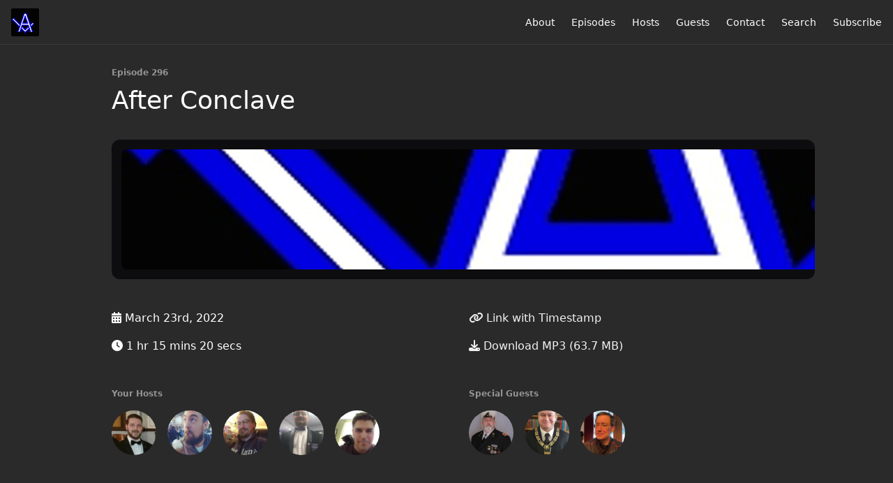

--- FILE ---
content_type: text/html; charset=utf-8
request_url: https://www.afterlodge.com/296?t=0
body_size: 6111
content:
<!DOCTYPE html>
<html>
  <head>
    <meta charset="utf-8" />
    <meta content="IE=edge,chrome=1" http-equiv="X-UA-Compatible" />
    <meta content="width=device-width, initial-scale=1" name="viewport" />
    <meta name="generator" content="Fireside 2.1">
    <meta name="title" content="The After Lodge Podcast Episode 296: After Conclave">
    <title>The After Lodge Podcast Episode 296: After Conclave</title>
    <!--

        ______________                   ______________
        ___  ____/__(_)_____________________(_)_____  /____
        __  /_   __  /__  ___/  _ \_  ___/_  /_  __  /_  _ \
        _  __/   _  / _  /   /  __/(__  )_  / / /_/ / /  __/
        /_/      /_/  /_/    \___//____/ /_/  \__,_/  \___/

        Fireside v2.1

-->
    <link rel="canonical" href="https://www.afterlodge.com/296?t=0">
    <meta name="description" content="So . . . it finally happened, the big Call to Conclave. John invites some of our prior York Rite guests to join us After Lodge, recap what happened, and raise a hearty toast to this being FINALLY over--we hope.">
    <meta name="author" content="The After Lodge Crew">
      <meta name="apple-itunes-app" content="app-id=803566252" />
    <link rel="alternate" type="application/rss+xml" title="The After Lodge Podcast RSS Feed" href="https://www.afterlodge.com/rss" />
    <link rel="alternate" title="The After Lodge Podcast JSON Feed" type="application/json" href="https://www.afterlodge.com/json" />

    <link rel="shortcut icon" type="image/png" href="https://media24.fireside.fm/file/fireside-images-2024/podcasts/images/a/a314da13-5c64-437e-a8a7-0461b815d8a6/favicon.png?v=1" />
    <link rel="apple-touch-icon" type="image/png" href="https://media24.fireside.fm/file/fireside-images-2024/podcasts/images/a/a314da13-5c64-437e-a8a7-0461b815d8a6/touch_icon_iphone.png?v=1" sizes="57x57" />
    <link rel="apple-touch-icon" type="image/png" href="https://media24.fireside.fm/file/fireside-images-2024/podcasts/images/a/a314da13-5c64-437e-a8a7-0461b815d8a6/touch_icon_iphone.png?v=1" sizes="114x114" />
    <link rel="apple-touch-icon" type="image/png" href="https://media24.fireside.fm/file/fireside-images-2024/podcasts/images/a/a314da13-5c64-437e-a8a7-0461b815d8a6/touch_icon_ipad.png?v=1" sizes="72x72" />
    <link rel="apple-touch-icon" type="image/png" href="https://media24.fireside.fm/file/fireside-images-2024/podcasts/images/a/a314da13-5c64-437e-a8a7-0461b815d8a6/touch_icon_ipad.png?v=1" sizes="144x144" />

      <link rel="stylesheet" media="all" href="https://a.fireside.fm/assets/v1/themes/minimal-dark-1fe8143244808d3911a61d5992772a0a2e8d5d3e03af024eb624c16bdf59b1a4.css" data-turbolinks-track="true" />

    <meta name="csrf-param" content="authenticity_token" />
<meta name="csrf-token" content="ED6o46Fppz2KHrNsE73Wn3MM62fBAwgY3E6Z6UxgqOLT-wAof6p3iWwdUtpJnp6qRN07Lp38skrZIW5T_MTNNg" />
    
    
    <script src="https://a.fireside.fm/assets/v1/sub-2fc9f7c040bd4f21d2448c82e2f985c50d3304f3892dd254273e92a54f2b9434.js" data-turbolinks-track="true"></script>
    

    


      <meta property="fb:app_id" content="373240746396508">
  <meta property="og:title" content="After Conclave" />
  <meta property="og:url" content="https://www.afterlodge.com/296" />
  <meta property="og:type" content="website" />
  <meta property="og:description" content="So . . . it finally happened, the big Call to Conclave. John invites some of our prior York Rite guests to join us After Lodge, recap what happened, and raise a hearty toast to this being FINALLY over--we hope." />
  <meta property="og:audio:secure_url" content="https://aphid.fireside.fm/d/1437767933/a314da13-5c64-437e-a8a7-0461b815d8a6/6137ed97-c06b-4cdb-9dfd-d1708e63c929.mp3" />
  <meta property="og:audio:type" content="audio/vnd.facebook.bridge" />
  <meta property="og:site_name" content="The After Lodge Podcast" />
  <meta property="og:image" content="https://media24.fireside.fm/file/fireside-images-2024/podcasts/images/a/a314da13-5c64-437e-a8a7-0461b815d8a6/cover_medium.jpg?v=0" />
  <meta property="og:imageWidth" content="1400" />
  <meta property="og:imageHeight" content="1400" />

    	<meta name="twitter:card" content="player" />
  <meta name="twitter:player" content="https://player.fireside.fm/v2/hFEccxgt+td_B9E2t/twitter" />
  <meta name="twitter:player:width" content="290" />
  <meta name="twitter:player:height" content="58" />
  <meta name="twitter:player:stream" content="https://aphid.fireside.fm/d/1437767933/a314da13-5c64-437e-a8a7-0461b815d8a6/6137ed97-c06b-4cdb-9dfd-d1708e63c929.mp3" />
  <meta name="twitter:player:stream:content_type" content="audio/mpeg" />
  <meta name="twitter:site" content="@firesidefm">
  <meta name="twitter:url" content="https://www.afterlodge.com/296">
  <meta name="twitter:title" content="The After Lodge Podcast Episode 296: After Conclave">
  <meta name="twitter:description" content="So . . . it finally happened, the big Call to Conclave. John invites some of our prior York Rite guests to join us After Lodge, recap what happened, and raise a hearty toast to this being FINALLY over--we hope.">
  <meta name="twitter:image" content="https://media24.fireside.fm/file/fireside-images-2024/podcasts/images/a/a314da13-5c64-437e-a8a7-0461b815d8a6/cover_medium.jpg?v=0">

  </head>
    <body>
    
<div id="fb-root"></div>

<header class="fixed-header">
  <a class="fixed-header-logo" href="https://www.afterlodge.com">
    <img id="cover-small" src="https://media24.fireside.fm/file/fireside-images-2024/podcasts/images/a/a314da13-5c64-437e-a8a7-0461b815d8a6/cover_small.jpg?v=1" />
</a>  <div class="fixed-header-hamburger">
    <span></span>
    <span></span>
    <span></span>
  </div>
  <ul class="fixed-header-nav">

      <li><a href="/about">About</a></li>

    <li><a href="/episodes">Episodes</a></li>

      <li><a href="/hosts">Hosts</a></li>

      <li><a href="/guests">Guests</a></li>

      <li><a href="/contact">Contact</a></li>


      <li><a href="/search">Search</a></li>




    <li><a href="/subscribe">Subscribe</a></li>
  </ul>
</header>


<main>
  


<header class="hero">
  <div class="hero-columns">
    <div class="hero-info">
        <h5>Episode 296</h5>
      <h1>After Conclave</h1>

      <div class="episode-details">
          <iframe src="https://player.fireside.fm/v3/hFEccxgt+td_B9E2t?theme=dark" width="100%" height="200" frameborder="0" scrolling="no" style="border-radius: 8px;"></iframe>
      </div>
      <div class="columns">
        <div class="column">
          <p>
            <i class="fas fa-calendar-alt" aria-hidden="true"></i>
            March 23rd, 2022
          </p>
          <p>
            <i class="fas fa-clock" aria-hidden="true"></i>
            1 hr 15 mins 20 secs
          </p>
        </div>
        <div class="column">
            <p>
              <a id="timestamp_link" href="/296?t=0"><i class="fas fa-link" aria-hidden="true"></i> Link with Timestamp</a>
            </p>
            <p>
              <a href="https://aphid.fireside.fm/d/1437767933/a314da13-5c64-437e-a8a7-0461b815d8a6/6137ed97-c06b-4cdb-9dfd-d1708e63c929.mp3"><i class="fas fa-download" aria-hidden="true"></i> Download MP3 (63.7 MB)</a>
            </p>
        </div>
      </div>
      <div class="columns">
        <div class="column">
          <h5>
            Your Hosts
          </h5>
          <ul class="episode-hosts">
              <li>
                <a title="Harlan" href="/hosts/harlan">
                  <img src="https://media24.fireside.fm/file/fireside-images-2024/podcasts/images/a/a314da13-5c64-437e-a8a7-0461b815d8a6/hosts/c/c5aa5dd3-2109-4fd0-abf0-97308e13272e/avatar_small.jpg?v=1" />
</a>              </li>
              <li>
                <a title="Bruce" href="/hosts/bruce">
                  <img src="https://media24.fireside.fm/file/fireside-images-2024/podcasts/images/a/a314da13-5c64-437e-a8a7-0461b815d8a6/hosts/f/fa825568-69f5-4664-a264-df2a02ffae25/avatar_small.jpg?v=1" />
</a>              </li>
              <li>
                <a title="John" href="/hosts/john">
                  <img src="https://media24.fireside.fm/file/fireside-images-2024/podcasts/images/a/a314da13-5c64-437e-a8a7-0461b815d8a6/hosts/c/c306a76e-58bd-4a34-84ed-786eb8601193/avatar_small.jpg?v=1" />
</a>              </li>
              <li>
                <a title="Chuck" href="/hosts/chuck">
                  <img src="https://media24.fireside.fm/file/fireside-images-2024/podcasts/images/a/a314da13-5c64-437e-a8a7-0461b815d8a6/hosts/8/8d6b889e-94cd-4a95-89ec-f593a31a1ed2/avatar_small.jpg?v=0" />
</a>              </li>
              <li>
                <a title="Jamie" href="/hosts/jamie">
                  <img src="https://media24.fireside.fm/file/fireside-images-2024/podcasts/images/a/a314da13-5c64-437e-a8a7-0461b815d8a6/hosts/a/a8e437f0-17c4-47de-a0c4-ceffea3c09db/avatar_small.jpg?v=0" />
</a>              </li>
          </ul>
        </div>
        <div class="column">
            <h5>
              Special Guests
            </h5>
            <ul class="episode-hosts">
                <li>
                  <a title="Brian Dimatteo" href="/guests/briandimatteo">
                    <img src="https://media24.fireside.fm/file/fireside-images-2024/podcasts/images/a/a314da13-5c64-437e-a8a7-0461b815d8a6/guests/a/a00467e2-31ee-451b-a9d5-a721ed70e0c9/avatar_small.jpg?v=0" />
</a>                </li>
                <li>
                  <a title="Bro. Barry the &quot;Traveling Templar&quot;" href="/guests/travelingtemplar">
                    <img src="https://media24.fireside.fm/file/fireside-images-2024/podcasts/images/a/a314da13-5c64-437e-a8a7-0461b815d8a6/guests/2/297513fb-1e1c-4557-bb4d-0815f57ce14c/avatar_small.jpg?v=0" />
</a>                </li>
                <li>
                  <a title="Sean Gardiner" href="/guests/sean">
                    <img src="https://media24.fireside.fm/file/fireside-images-2024/podcasts/images/a/a314da13-5c64-437e-a8a7-0461b815d8a6/guests/4/4df8d119-43d3-4180-aab5-dd09d22c769d/avatar_small.jpg?v=0" />
</a>                </li>
            </ul>
        </div>
      </div>
    </div>
  </div>
</header>

<nav class="links link-list-inline-row">
  <ul>
      <li><a class="btn btn--small" href="https://www.afterlodge.com/rss"><i class="fas fa-rss" aria-hidden="true"></i> RSS</a></li>
      <li><a class="btn btn--small" href="https://itunes.apple.com/us/podcast/the-after-lodge-podcast/id803566252"><i class="fab fa-apple" aria-hidden="true"></i> Apple Podcasts</a></li>
      <li><a class="btn btn--small" href="https://play.google.com/music/m/Ieli73hn5jvkzq2elbqvt67yy4y?t=The_After_Lodge_Podcast"><i class="fab fa-google-play" aria-hidden="true"></i> Google Play</a></li>
      <li><a class="btn btn--small" href="https://open.spotify.com/show/28n7wQmM1dou5vTufvt2S5"><i class="fab fa-spotify" aria-hidden="true"></i> Spotify</a></li>
      <li><a class="btn btn--small" href="https://www.stitcher.com/podcast/jason-runion/after-lodge"><i class="fas fa-headphones" aria-hidden="true"></i> Stitcher</a></li>
      <li>
    <a href="#share_modal" class="btn btn--small" data-modal><i class="fas fa-share-square fa-fw" aria-hidden="true"></i> Share</a>
  </li>

  </ul>
</nav>


<section class="split">
  <div class="split-primary prose">
    <header class="section-header">
      <h3>
        About this Episode
      </h3>
    </header>

    <ul>
<li>Jamie is part of the &quot;milk&quot; industrial complex now</li>
<li>Bro. Sean, Brian, and Barry (the &quot;Traveling Templar&quot;) come to hang out with us again</li>
<li>A recap of the &quot;Call2Conclave&quot; . . . there was no getting around it</li>
<li>Then Chuck showed up to ask the question we all wanted to know: &quot;is this finally over?!&quot;</li>
<li>So what comes next then?</li>
<li>Harlan gets summonsed away from the Masonic Restoration Foundation Symposium</li>
<li>The good news: it could have been worse . . . </li>
<li>Are we moving on to Continental Masonry now?</li>
<li>Leave us some comments below</li>
<li> Email us at <a href="mailto:afterlodge@gmail.com" rel="nofollow">afterlodge@gmail.com</a></li>
<li> Find us on <a href="https://facebook.com/afterlodge" rel="nofollow">Facebook</a> and <a href="https://twitter.com/AfterLodge" rel="nofollow">Twitter</a></li>
<li> Join us on IRC: irc.snoonet.org #freemasonry</li>
</ul>




      <header class="section-header">
        <h3>
          Episode Comments
        </h3>
      </header>
      <div id="disqus_thread"></div>
  </div>

  <aside class="split-secondary">
  </aside>
</section>


  <nav class="episode-nav">
      <a class="btn" href="/295">← Previous episode</a>
      <a class="btn" href="/297">Next episode →</a>
  </nav>
</main>

<footer class="footer">
  <h5 class="footer-title">
    <strong>
      The After Lodge Podcast
    </strong>
        is © 2026 by The After Lodge Crew.  Not recognized nor endorsed by any Grand or subordinate Lodge of Freemasons.
  </h5>
  <ul class="footer-nav">
      <li><a href="/about">About</a></li>

    <li><a href="/episodes">Episodes</a></li>

      <li><a href="/hosts">Hosts</a></li>

      <li><a href="/guests">Guests</a></li>

      <li><a href="/contact">Contact</a></li>


      <li><a href="/search">Search</a></li>




    <li><a href="/subscribe">Subscribe</a></li>
  </ul>
</footer>


<div id="share_modal" class="modal">
  <header class="modal-header">
    Share This Episode
  </header>
  <div class="modal-content">
    <form action="#" accept-charset="UTF-8" method="post"><input type="hidden" name="authenticity_token" value="P5jdXGyk7Han4NfnaUpHNts2U2q70ie1BCEp7AYQKUg79IwKoMX1fBakg8HKggEFFCGJ0mtxRst6058pabPcog" autocomplete="off" />
      <h5>Episode Link</h5>
      <input type="text" name="share_url" id="share_url" value="https://www.afterlodge.com/296" />
      <p>A direct link to this episode page.</p>

      <h5>Embeddable Audio Player</h5>
      <input type="text" name="embed" id="embed" value="&lt;iframe src=&quot;https://player.fireside.fm/v3/hFEccxgt+td_B9E2t?theme=dark&quot; width=&quot;100%&quot; height=&quot;200&quot; frameborder=&quot;0&quot; scrolling=&quot;no&quot; style=&quot;border-radius: 8px;&quot;&gt;&lt;/iframe&gt;" />
      <p>Paste this code to embed an HTML5 audio player with controls.</p>
      <h5>Download URL</h5>
      <input type="text" name="share_url" id="share_url" value="https://aphid.fireside.fm/d/1437767933/a314da13-5c64-437e-a8a7-0461b815d8a6/6137ed97-c06b-4cdb-9dfd-d1708e63c929.mp3" />
      <p>Useful if you want to create a direct download link, embed in your own player, post from another publishing engine, link to from Patreon, etc.'</p>
</form>    <h5>Social Network Quick Links</h5>
    <div class="modal-share">
      <a class="twitter-share-button"
        data-size="large"
        data-url="https://www.afterlodge.com/296"
        data-via="firesidefm"
        href="https://twitter.com/intent/tweet?text=I%27m+listening+to+The+After+Lodge+Podcast+Episode+296%3A+After+Conclave">
        Tweet</a>

      <div class="fb-share-button"
        data-href="https://www.afterlodge.com/296"
        data-layout="button"
        data-size="large">
      </div>
    </div>
  </div>
</div>


<script>
  // Get the timecode (in seconds) from the URL
  var seconds = getUrlParameter('t');

  $(function() {
    // Create a new instance of the MediaElement Player
    $('#audio_player').mediaelementplayer({
      audioHeight: 40,
      startVolume: 1.0,
      alwaysShowHours: true,
      features: ['playpause','progress','current','|','duration','volume','speed'],
      success: function(mediaElement, originalNode) {
        mediaElement.addEventListener('loadeddata', function() {
          // Player is ready
          // Set the playhead based on URL parameters
          if (parseInt(seconds) > 0) {
            mediaElement.setCurrentTime(parseInt(seconds));
          }
        }, false);

        // When the user actually presses play, send a request to Aphid to track
        // the play and update the play-count in a more accurate fashion.
        // This avoids the false-downloads that Safari generates on page-load.
        var playcount = 0;
        mediaElement.addEventListener('playing', function() {
          if (playcount==0) {
            jQuery.get("https://aphid.fireside.fm/d/1437767933/a314da13-5c64-437e-a8a7-0461b815d8a6/6137ed97-c06b-4cdb-9dfd-d1708e63c929.mp3");
            playcount += 1;
          }
        }, false);

        // Listener to update the Link with Timecode URL
        mediaElement.addEventListener('timeupdate', function(e) {
          $("#timestamp_link").prop("href", "/296?t=" + parseInt(mediaElement.currentTime));
        }, false);
      }
    });

    // Activate modals
    $('a[data-modal]').click(function(event) {
      $(this).modal({
        fadeDuration: 100,
      });
      return false;
    });
  });

  // Twitter Share code
  window.twttr = (function(d, s, id) {
    var js, fjs = d.getElementsByTagName(s)[0],
      t = window.twttr || {};
    if (d.getElementById(id)) return t;
    js = d.createElement(s);
    js.id = id;
    js.src = "https://platform.twitter.com/widgets.js";
    fjs.parentNode.insertBefore(js, fjs);

    t._e = [];
    t.ready = function(f) {
      t._e.push(f);
    };

    return t;
  }(document, "script", "twitter-wjs"));

  // Facebook Share Code
  (function(d, s, id) {
    var js, fjs = d.getElementsByTagName(s)[0];
    if (d.getElementById(id)) return;
    js = d.createElement(s); js.id = id;
    js.src = "//connect.facebook.net/en_US/sdk.js#xfbml=1&version=v2.7&appId=199922820059602";
    fjs.parentNode.insertBefore(js, fjs);
	}(document, 'script', 'facebook-jssdk'));

    // Disqus
    var disqus_config = function () {
      this.page.url = 'https://www.afterlodge.com/296';
      this.page.identifier = '6137ed97-c06b-4cdb-9dfd-d1708e63c929';
    };

    (function() {
      var d = document, s = d.createElement('script');
      s.src = '//after-lodge-podcast.disqus.com/embed.js';
      s.setAttribute('data-timestamp', +new Date());
      (d.head || d.body).appendChild(s);
    })();
</script>

    <footer class="site-footer">
  <a title="Powered by Fireside" class="fireside-link" href="https://fireside.fm">
    <img style="margin-bottom: .5em;" src="https://a.fireside.fm/assets/v1/logo/logo-256x256-cb70064014cf3a936afe95853012c1386e4be20a9e7ac677316e591a99fb2999.png" />
    <span>Powered by Fireside</span>
</a></footer>

    
  </body>
</html>
